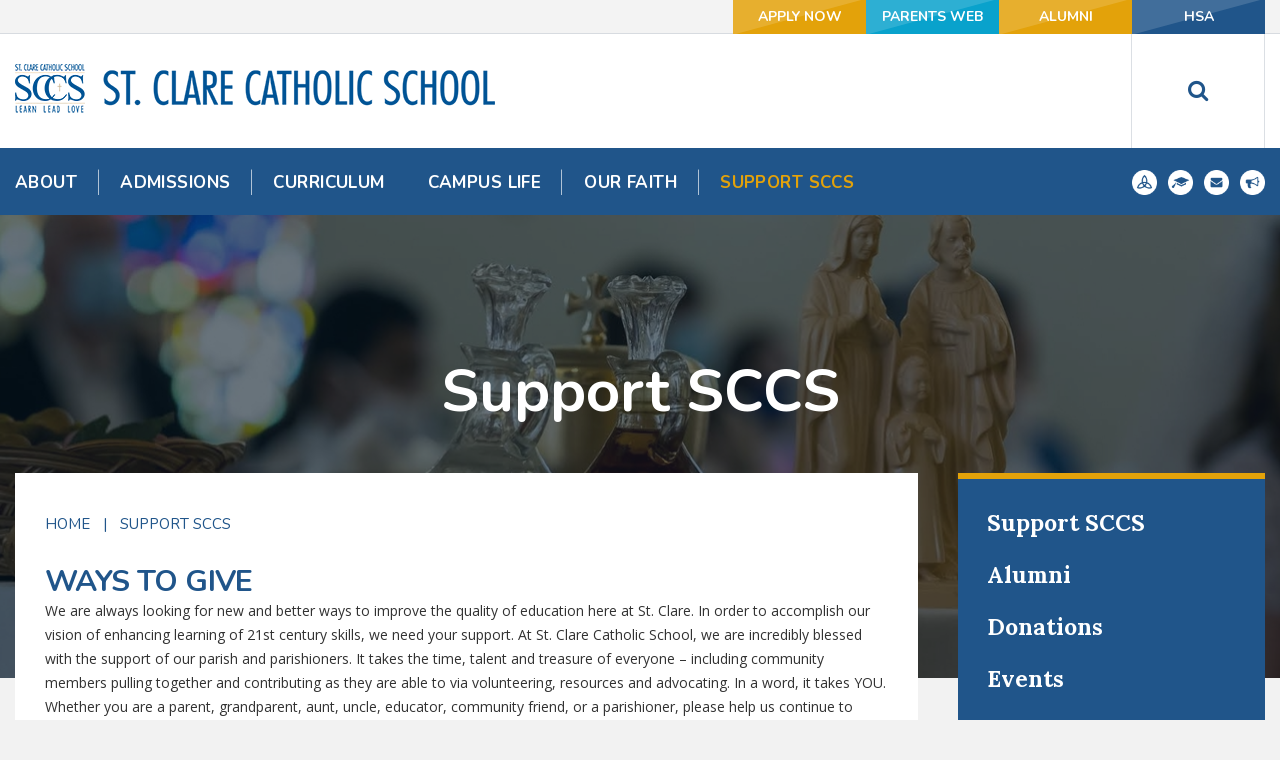

--- FILE ---
content_type: text/html;charset=UTF-8
request_url: https://www.stclareschool.com/support-sccs/
body_size: 34312
content:
<!DOCTYPE html>
<html lang="en">
<head>
<meta charset="utf-8">
<meta name="viewport" content="width=device-width,user-scalable=no,initial-scale=1.0,minimum-scale=1.0,maximum-scale=1.0">
<meta name="description" content="St.&#x20;Clare&#x20;Catholic&#x20;School&#x20;-&#x20;Palm&#x20;Beach&#x20;Gardens,&#x20;FL" />
<meta name="robots" content="index,follow" />
<meta http-equiv="cache-control" content="max-age=172800" />

<title>Support SCCS - St. Clare Catholic School</title>

<link rel="shortcut icon" href="/favicon.ico" />

<link href="https://www.stclareschool.com/pro/responsive/css/global.css?v=20241007065900" rel="stylesheet" type="text/css" />  



<link href="https://www.stclareschool.com/css.css?v=8_11062024161158" rel="stylesheet" type="text/css" />


	<link href="https://www.stclareschool.com/implementation_colors.css?v=8_11062024161158" rel="stylesheet" type="text/css"  />


<link href="https://www.stclareschool.com/css_menu.css?v=8_11062024161158" rel="stylesheet" type="text/css" />




<link rel="stylesheet" href="//maxcdn.bootstrapcdn.com/font-awesome/4.3.0/css/font-awesome.min.css">
<link rel="stylesheet" href="https://www.stclareschool.com/pro/responsive/css/dis-font/styles.css?v=8_11062024161158" />

<!-- Google tag (gtag.js) -->
<script async src="https://www.googletagmanager.com/gtag/js?id=G-XY4Q7GQEG7"></script>
<script>
  window.dataLayer = window.dataLayer || [];
  function gtag(){dataLayer.push(arguments);}
  gtag('js', new Date());

  gtag('config', 'G-XY4Q7GQEG7');
</script> 

<script type="text/javascript" src="//ajax.googleapis.com/ajax/libs/jquery/3.6.3/jquery.min.js" integrity="sha384-Ft/vb48LwsAEtgltj7o+6vtS2esTU9PCpDqcXs4OCVQFZu5BqprHtUCZ4kjK+bpE" crossorigin="anonymous"></script>



</head><body>
<script>
	
	 $( document ).ready(function() {
		 $('.middle_column ').prepend("<a id='content-start'></a>")
	 });
</script>
<div id="skip-nav"><a href="#content-start">Skip Navigation</a></div> 
<section id="main_sec">
	
	<header class="sticky">
		<div id="utility-navigation">
			<div class="wrapper">
				<ul id="tool_267030">
					
						<li><a href="https://sc-fl.client.renweb.com/oa/?memberid=1748" target="_blank">Apply Now</a></li>
					
						<li><a href="https://logins2.renweb.com/Logins/ParentsWeb-Login.aspx?" target="_blank">Parents Web</a></li>
					
						<li><a href="https://www.stclareschool.com/support-sccs/alumni.cfm">Alumni</a></li>
					
						<li><a href="https://www.stclareschool.com/support-sccs/home-school.cfm">HSA</a></li>
					
				</ul>
			</div>
		</div>
		<div class="wrapper">
			<div class="mid-sec">
				<div id="logo">
					<a href="/"><img src="/custom/images/logo.png" alt=""></a>
				</div>
			</div>
			<div class="search-sec">
				<a href="javascript:void(0)" class="search-btn"><i class="fa fa-search"></i></a>
			</div>
		</div>
		<div class="search-field">
			<form id="cse-search-box" action="/search.cfm">
				<input id="cof" name="cof" type="hidden" value="FORID:11" />
				<input type="hidden" name="ie" value="UTF-8" />
				<input type="hidden" name="sa" id="sa">
				<input type="text" class="field" placeholder="Start Typing...">
			</form>
			<a href="javascript:void(0)" class="search-close-btn">X</a>
		</div>
		
		
    <nav id="mainnav">
    	<div class="wrapper">
    	<a href="javascript:void(0);" class="toggleMenu">Navigation<i class="fa fa-chevron-down"></i><i class="fa fa-chevron-up"></i></a>
    	<ul id="topnav" class="nav">
        	
                <li class="nav-item  first drop1_haschildren">
                	<a href="/about/"  class="m2 link"><span>About</span></a>
					<span class="expand"><i class="fa fa-chevron-down"></i></span> 
<ul>
<li class="sn_first"><a href="https://www.stclareschool.com/about/" class="ln ln_first">About</a>  </li>

<li><a href="https://www.stclareschool.com/about/accreditation.cfm" class="ln">Accreditation</a>  </li>

<li><a href="https://www.stclareschool.com/about/employment-opportunities.cfm" class="ln">Employment Opportunities</a>  </li>

<li><a href="https://www.stclareschool.com/about/faculty-staff.cfm" class="ln">Faculty & Staff</a>  </li>

<li><a href="https://www.stclareschool.com/about/frequently-asked-questions.cfm" class="ln">Frequently Asked Questions</a>  </li>

<li><a href="https://www.stclareschool.com/about/history.cfm" class="ln">History</a>  </li>

<li><a href="https://www.stclareschool.com/about/profile-of-a-graduate.cfm" class="ln">Profile of a Graduate</a>  </li>

<li><a href="https://www.stclareschool.com/about/handbook.cfm" class="ln">Handbook</a>  </li>

<li class="sn_last"><a href="https://www.stclareschool.com/about/testimonials.cfm" class="ln ln_last">Testimonials</a>  </li>

</ul>

                </li>
                
                <li class="nav-item  drop1_haschildren">
                	<a href="/admissions/"  class="m3 link"><span>Admissions</span></a>
					<span class="expand"><i class="fa fa-chevron-down"></i></span> 
<ul>
<li class="sn_first"><a href="https://www.stclareschool.com/admissions/" class="ln ln_first">Admissions</a>  </li>

<li><a href="https://www.stclareschool.com/admissions/apply-now.cfm" class="ln">Apply Now</a>  </li>

<li><a href="https://www.stclareschool.com/admissions/inquiry-form.cfm" class="ln">Inquiry Form</a>  </li>

<li><a href="https://www.stclareschool.com/admissions/tours.cfm" class="ln">Tours</a>  </li>

<li><a href="https://www.stclareschool.com/admissions/tuition-fees.cfm" class="ln drop1_haschildren">Tuition & Fees</a>    <div class="drop_level2_wrapper_mobile"><ul>
      <li><a href="https://www.stclareschool.com/admissions/books.cfm" class="drop2 drop2_first drop2_last">Books and Fees</a>
      </li>
    </ul></div>
  </li>

<li><a href="https://www.stclareschool.com/admissions/financial-aid.cfm" class="ln">Financial Aid</a>  </li>

<li><a href="https://www.stclareschool.com/admissions/benefits.cfm" class="ln">Benefits of a St. Clare Education</a>  </li>

<li class="sn_last"><a href="https://www.stclareschool.com/admissions/continuous-enrollment.cfm" class="ln ln_last">Continuous Enrollment</a>  </li>

</ul>

                </li>
                
                <li class="nav-item  drop1_haschildren">
                	<a href="/curriculum/"  class="m4 link"><span>Curriculum</span></a>
					<span class="expand"><i class="fa fa-chevron-down"></i></span> 
<ul>
<li class="sn_first"><a href="https://www.stclareschool.com/curriculum/" class="ln ln_first">Curriculum</a>  </li>

<li><a href="https://www.stclareschool.com/curriculum/pre-kindergarten.cfm" class="ln">Pre-Kindergarten</a>  </li>

<li><a href="https://www.stclareschool.com/curriculum/lower-school-k-5.cfm" class="ln">Lower School K-5</a>  </li>

<li><a href="https://www.stclareschool.com/curriculum/middle-school-6-8.cfm" class="ln">Middle School 6-8</a>  </li>

<li><a href="https://www.stclareschool.com/curriculum/digital-learning.cfm" class="ln">Digital Learning</a>  </li>

<li><a href="https://www.stclareschool.com/curriculum/educational-resources.cfm" class="ln">Educational Resources</a>  </li>

<li><a href="https://www.stclareschool.com/curriculum/enrichment-activities.cfm" class="ln">Enrichment Activities</a>  </li>

<li class="sn_last"><a href="https://www.stclareschool.com/curriculum/school-supply-list.cfm" class="ln ln_last">School Supply List</a>  </li>

</ul>

                </li>
                
                <li class="nav-item  drop1_haschildren">
                	<a href="/campus-life/"  class="m5 link"><span>Campus Life</span></a>
					<span class="expand"><i class="fa fa-chevron-down"></i></span> 
<ul>
<li class="sn_first"><a href="https://www.stclareschool.com/campus-life/" class="ln ln_first">Campus Life</a>  </li>

<li><a href="https://www.stclareschool.com/campus-life/aftercare.cfm" class="ln">Aftercare</a>  </li>

<li><a href="https://www.stclareschool.com/campus-life/athletics.cfm" class="ln drop1_haschildren">Athletics</a>    <div class="drop_level2_wrapper_mobile"><ul>
      <li><a href="https://www.stclareschool.com/campus-life/athletics-awards-accolades.cfm" class="drop2 drop2_first">Athletics Awards & Accolades</a>
      </li>
      <li><a href="https://www.stclareschool.com/campus-life/teams.cfm" class="drop2 drop2_last">Teams</a>
        <div class="drop_level3_wrapper_mobile"><ul class="level3">
          <li><a href="https://www.stclareschool.com/campus-life/girls-jv-basketball.cfm" class="drop3 drop3_first">Girls JV Basketball</a></li>
          <li><a href="https://www.stclareschool.com/campus-life/girls-varsity-basketball.cfm" class="drop3">Girls Varsity Basketball</a></li>
          <li><a href="https://www.stclareschool.com/campus-life/girls-cheerleading.cfm" class="drop3">Girls Cheerleading</a></li>
          <li><a href="https://www.stclareschool.com/campus-life/girls-varsity-soccer.cfm" class="drop3">Girls Varsity Soccer</a></li>
          <li><a href="https://www.stclareschool.com/campus-life/girls-jv-volleyball.cfm" class="drop3">Girls JV Volleyball</a></li>
          <li><a href="https://www.stclareschool.com/campus-life/girls-varsity-volleyball.cfm" class="drop3">Girls Varsity Volleyball</a></li>
          <li><a href="https://www.stclareschool.com/campus-life/girls-boys-golf.cfm" class="drop3">Girls & Boys Golf</a></li>
          <li><a href="https://www.stclareschool.com/campus-life/boys-varsity-baseball.cfm" class="drop3">Boys Varsity Baseball</a></li>
          <li><a href="https://www.stclareschool.com/campus-life/boys-jv-basketball.cfm" class="drop3">Boys JV Basketball</a></li>
          <li><a href="https://www.stclareschool.com/campus-life/boys-varsity-basketball.cfm" class="drop3">Boys Varsity Basketball</a></li>
          <li><a href="https://www.stclareschool.com/campus-life/boys-varsity-flag-football.cfm" class="drop3">Boys Varsity Flag Football</a></li>
          <li><a href="https://www.stclareschool.com/campus-life/boys-varsity-soccer.cfm" class="drop3 drop3_last">Boys Varsity Soccer</a></li>
        </ul></div>
      </li>
    </ul></div>
  </li>

<li><a href="https://www.stclareschool.com/campus-life/box-of-joy.cfm" class="ln">Box of Joy</a>  </li>

<li><a href="https://www.stclareschool.com/campus-life/buddy-program.cfm" class="ln">Buddy Program</a>  </li>

<li><a href="https://www.stclareschool.com/campus-life/dining-program.cfm" class="ln">Dining Program</a>  </li>

<li><a href="https://www.stclareschool.com/campus-life/music.cfm" class="ln">Music</a>  </li>

<li><a href="https://www.stclareschool.com/campus-life/student-organizations.cfm" class="ln">Student Organizations</a>  </li>

<li class="sn_last"><a href="https://www.stclareschool.com/campus-life/yearbooks-recognition-ads.cfm" class="ln ln_last">Yearbooks & Recognition Ads</a>  </li>

</ul>

                </li>
                
                <li class="nav-item  drop1_haschildren">
                	<a href="/our-faith/"  class="m6 link"><span>Our Faith</span></a>
					<span class="expand"><i class="fa fa-chevron-down"></i></span> 
<ul>
<li class="sn_first"><a href="https://www.stclareschool.com/our-faith/" class="ln ln_first">Our Faith</a>  </li>

<li><a href="https://www.stclareschool.com/our-faith/catholic-schools-week.cfm" class="ln">Catholic Schools Week</a>  </li>

<li><a href="https://www.stclareschool.com/our-faith/sacraments-religious-education.cfm" class="ln">Sacraments & Religious Education</a>  </li>

<li><a href="https://www.stclareschool.com/our-faith/school-family-mass.cfm" class="ln">School & Family Mass</a>  </li>

<li><a href="https://www.stclareschool.com/our-faith/our-church.cfm" class="ln">Our Church</a>  </li>

<li class="sn_last"><a href="https://www.stclareschool.com/our-faith/virtues-in-practice.cfm" class="ln ln_last">Virtues in Practice</a>  </li>

</ul>

                </li>
                
                <li class="nav-item  last active drop1_haschildren">
                	<a href="/support-sccs/"  class="m7 link"><span>Support SCCS</span></a>
					<span class="expand"><i class="fa fa-chevron-down"></i></span> 
<ul>
<li class="sn_first"><a href="https://www.stclareschool.com/support-sccs/" class="ln ln_first">Support SCCS</a>  </li>

<li><a href="https://www.stclareschool.com/support-sccs/alumni.cfm" class="ln">Alumni</a>  </li>

<li><a href="https://secure.lglforms.com/form_engine/s/Cl6Cw96YTN3jQxI1WKidOg" target="_blank" class="ln">Donations</a>  </li>

<li><a href="https://www.stclareschool.com/support-sccs/events.cfm" class="ln drop1_haschildren">Events</a>    <div class="drop_level2_wrapper_mobile"><ul>
      <li><a href="https://www.stclareschool.com/support-sccs/annual-auction.cfm" class="drop2 drop2_first">Annual Auction</a>
      </li>
      <li><a href="https://www.stclareschool.com/support-sccs/daddydaughter.cfm" class="drop2">Daddy Daughter Dance</a>
      </li>
      <li><a href="https://www.stclareschool.com/support-sccs/fishing.cfm" class="drop2">Fishing Tournament</a>
      </li>
      <li><a href="https://www.stclareschool.com/support-sccs/golf-tournament.cfm" class="drop2">Golf Tournament</a>
      </li>
      <li><a href="https://www.stclareschool.com/support-sccs/mardi-gras-festival.cfm" class="drop2">Mardi Gras Festival</a>
      </li>
      <li><a href="https://www.stclareschool.com/support-sccs/saintsandsons.cfm" class="drop2">Saints and Sons Outing</a>
      </li>
      <li><a href="https://www.stclareschool.com/support-sccs/spaghetti-dinner.cfm" class="drop2">Spaghetti Dinner</a>
      </li>
      <li><a href="https://www.stclareschool.com/support-sccs/trunk-or-treat.cfm" class="drop2 drop2_last">Trunk or Treat</a>
      </li>
    </ul></div>
  </li>

<li><a href="https://www.stclareschool.com/support-sccs/home-school.cfm" class="ln">Home & School</a>  </li>

<li><a href="https://www.stclareschool.com/support-sccs/purchase-a-paver.cfm" class="ln">Purchase a Paver</a>  </li>

<li><a href="https://www.stclareschool.com/support-sccs/sponsors.cfm" class="ln">Sponsors</a>  </li>

<li class="sn_last"><a href="https://www.stclareschool.com/support-sccs/volunteering.cfm" class="ln ln_last">Volunteering</a>  </li>

</ul>

                </li>
                
        </ul>

		
		<ul class="icons">
		<li><a href="http://SC-FL.client.renweb.com/pw/" target="_blank"><img src="/custom/images/icon1.png" alt=""></a></li>
				<li><a href="https://online.factsmgt.com/SignIn.aspx?ReturnUrl=%2f" target="_blank"><img src="/custom/images/icon2.png" alt=""></a></li>
			<li><a href="mailto:info@sccsfl.org"><img src="/custom/images/icon3.png" alt=""></a></li>
			<li><a href="/announcements.cfm"><img src="/custom/images/icon4.png" alt=""></a></li>
			
			
		</ul>
		</div>
		</nav>
	</header>
	
	<header class="main">
		<div id="utility-navigation">
			<div class="wrapper">
				<ul id="tool_267030">
					
						<li><a href="https://sc-fl.client.renweb.com/oa/?memberid=1748" target="_blank">Apply Now</a></li>
					
						<li><a href="https://logins2.renweb.com/Logins/ParentsWeb-Login.aspx?" target="_blank">Parents Web</a></li>
					
						<li><a href="https://www.stclareschool.com/support-sccs/alumni.cfm">Alumni</a></li>
					
						<li><a href="https://www.stclareschool.com/support-sccs/home-school.cfm">HSA</a></li>
					
				</ul>
			</div>
		</div>
		<div class="wrapper">
			<div class="mid-sec">
				<div id="logo">
					<a href="/"><img src="/custom/images/logo.png" alt=""></a>
				</div>
			</div>
			<div class="search-sec">
				<a href="javascript:void(0)" class="search-btn"><i class="fa fa-search"></i></a>
			</div>
		</div>
		<div class="search-field">
			<form id="cse-search-box" action="/search.cfm">
				<input id="cof" name="cof" type="hidden" value="FORID:11" />
				<input type="hidden" name="ie" value="UTF-8" />
				<input type="hidden" name="sa" id="sa">
				<input type="text" class="field" placeholder="Start Typing...">
			</form>
			<a href="javascript:void(0)" class="search-close-btn">X</a>
		</div>
		
		
    <nav id="mainnav">
    	<div class="wrapper">
    	<a href="javascript:void(0);" class="toggleMenu">Navigation<i class="fa fa-chevron-down"></i><i class="fa fa-chevron-up"></i></a>
    	<ul id="topnav" class="nav">
        	
                <li class="nav-item  first drop1_haschildren">
                	<a href="/about/"  class="m2 link"><span>About</span></a>
					<span class="expand"><i class="fa fa-chevron-down"></i></span> 
<ul>
<li class="sn_first"><a href="https://www.stclareschool.com/about/" class="ln ln_first">About</a>  </li>

<li><a href="https://www.stclareschool.com/about/accreditation.cfm" class="ln">Accreditation</a>  </li>

<li><a href="https://www.stclareschool.com/about/employment-opportunities.cfm" class="ln">Employment Opportunities</a>  </li>

<li><a href="https://www.stclareschool.com/about/faculty-staff.cfm" class="ln">Faculty & Staff</a>  </li>

<li><a href="https://www.stclareschool.com/about/frequently-asked-questions.cfm" class="ln">Frequently Asked Questions</a>  </li>

<li><a href="https://www.stclareschool.com/about/history.cfm" class="ln">History</a>  </li>

<li><a href="https://www.stclareschool.com/about/profile-of-a-graduate.cfm" class="ln">Profile of a Graduate</a>  </li>

<li><a href="https://www.stclareschool.com/about/handbook.cfm" class="ln">Handbook</a>  </li>

<li class="sn_last"><a href="https://www.stclareschool.com/about/testimonials.cfm" class="ln ln_last">Testimonials</a>  </li>

</ul>

                </li>
                
                <li class="nav-item  drop1_haschildren">
                	<a href="/admissions/"  class="m3 link"><span>Admissions</span></a>
					<span class="expand"><i class="fa fa-chevron-down"></i></span> 
<ul>
<li class="sn_first"><a href="https://www.stclareschool.com/admissions/" class="ln ln_first">Admissions</a>  </li>

<li><a href="https://www.stclareschool.com/admissions/apply-now.cfm" class="ln">Apply Now</a>  </li>

<li><a href="https://www.stclareschool.com/admissions/inquiry-form.cfm" class="ln">Inquiry Form</a>  </li>

<li><a href="https://www.stclareschool.com/admissions/tours.cfm" class="ln">Tours</a>  </li>

<li><a href="https://www.stclareschool.com/admissions/tuition-fees.cfm" class="ln drop1_haschildren">Tuition & Fees</a>    <div class="drop_level2_wrapper_mobile"><ul>
      <li><a href="https://www.stclareschool.com/admissions/books.cfm" class="drop2 drop2_first drop2_last">Books and Fees</a>
      </li>
    </ul></div>
  </li>

<li><a href="https://www.stclareschool.com/admissions/financial-aid.cfm" class="ln">Financial Aid</a>  </li>

<li><a href="https://www.stclareschool.com/admissions/benefits.cfm" class="ln">Benefits of a St. Clare Education</a>  </li>

<li class="sn_last"><a href="https://www.stclareschool.com/admissions/continuous-enrollment.cfm" class="ln ln_last">Continuous Enrollment</a>  </li>

</ul>

                </li>
                
                <li class="nav-item  drop1_haschildren">
                	<a href="/curriculum/"  class="m4 link"><span>Curriculum</span></a>
					<span class="expand"><i class="fa fa-chevron-down"></i></span> 
<ul>
<li class="sn_first"><a href="https://www.stclareschool.com/curriculum/" class="ln ln_first">Curriculum</a>  </li>

<li><a href="https://www.stclareschool.com/curriculum/pre-kindergarten.cfm" class="ln">Pre-Kindergarten</a>  </li>

<li><a href="https://www.stclareschool.com/curriculum/lower-school-k-5.cfm" class="ln">Lower School K-5</a>  </li>

<li><a href="https://www.stclareschool.com/curriculum/middle-school-6-8.cfm" class="ln">Middle School 6-8</a>  </li>

<li><a href="https://www.stclareschool.com/curriculum/digital-learning.cfm" class="ln">Digital Learning</a>  </li>

<li><a href="https://www.stclareschool.com/curriculum/educational-resources.cfm" class="ln">Educational Resources</a>  </li>

<li><a href="https://www.stclareschool.com/curriculum/enrichment-activities.cfm" class="ln">Enrichment Activities</a>  </li>

<li class="sn_last"><a href="https://www.stclareschool.com/curriculum/school-supply-list.cfm" class="ln ln_last">School Supply List</a>  </li>

</ul>

                </li>
                
                <li class="nav-item  drop1_haschildren">
                	<a href="/campus-life/"  class="m5 link"><span>Campus Life</span></a>
					<span class="expand"><i class="fa fa-chevron-down"></i></span> 
<ul>
<li class="sn_first"><a href="https://www.stclareschool.com/campus-life/" class="ln ln_first">Campus Life</a>  </li>

<li><a href="https://www.stclareschool.com/campus-life/aftercare.cfm" class="ln">Aftercare</a>  </li>

<li><a href="https://www.stclareschool.com/campus-life/athletics.cfm" class="ln drop1_haschildren">Athletics</a>    <div class="drop_level2_wrapper_mobile"><ul>
      <li><a href="https://www.stclareschool.com/campus-life/athletics-awards-accolades.cfm" class="drop2 drop2_first">Athletics Awards & Accolades</a>
      </li>
      <li><a href="https://www.stclareschool.com/campus-life/teams.cfm" class="drop2 drop2_last">Teams</a>
        <div class="drop_level3_wrapper_mobile"><ul class="level3">
          <li><a href="https://www.stclareschool.com/campus-life/girls-jv-basketball.cfm" class="drop3 drop3_first">Girls JV Basketball</a></li>
          <li><a href="https://www.stclareschool.com/campus-life/girls-varsity-basketball.cfm" class="drop3">Girls Varsity Basketball</a></li>
          <li><a href="https://www.stclareschool.com/campus-life/girls-cheerleading.cfm" class="drop3">Girls Cheerleading</a></li>
          <li><a href="https://www.stclareschool.com/campus-life/girls-varsity-soccer.cfm" class="drop3">Girls Varsity Soccer</a></li>
          <li><a href="https://www.stclareschool.com/campus-life/girls-jv-volleyball.cfm" class="drop3">Girls JV Volleyball</a></li>
          <li><a href="https://www.stclareschool.com/campus-life/girls-varsity-volleyball.cfm" class="drop3">Girls Varsity Volleyball</a></li>
          <li><a href="https://www.stclareschool.com/campus-life/girls-boys-golf.cfm" class="drop3">Girls & Boys Golf</a></li>
          <li><a href="https://www.stclareschool.com/campus-life/boys-varsity-baseball.cfm" class="drop3">Boys Varsity Baseball</a></li>
          <li><a href="https://www.stclareschool.com/campus-life/boys-jv-basketball.cfm" class="drop3">Boys JV Basketball</a></li>
          <li><a href="https://www.stclareschool.com/campus-life/boys-varsity-basketball.cfm" class="drop3">Boys Varsity Basketball</a></li>
          <li><a href="https://www.stclareschool.com/campus-life/boys-varsity-flag-football.cfm" class="drop3">Boys Varsity Flag Football</a></li>
          <li><a href="https://www.stclareschool.com/campus-life/boys-varsity-soccer.cfm" class="drop3 drop3_last">Boys Varsity Soccer</a></li>
        </ul></div>
      </li>
    </ul></div>
  </li>

<li><a href="https://www.stclareschool.com/campus-life/box-of-joy.cfm" class="ln">Box of Joy</a>  </li>

<li><a href="https://www.stclareschool.com/campus-life/buddy-program.cfm" class="ln">Buddy Program</a>  </li>

<li><a href="https://www.stclareschool.com/campus-life/dining-program.cfm" class="ln">Dining Program</a>  </li>

<li><a href="https://www.stclareschool.com/campus-life/music.cfm" class="ln">Music</a>  </li>

<li><a href="https://www.stclareschool.com/campus-life/student-organizations.cfm" class="ln">Student Organizations</a>  </li>

<li class="sn_last"><a href="https://www.stclareschool.com/campus-life/yearbooks-recognition-ads.cfm" class="ln ln_last">Yearbooks & Recognition Ads</a>  </li>

</ul>

                </li>
                
                <li class="nav-item  drop1_haschildren">
                	<a href="/our-faith/"  class="m6 link"><span>Our Faith</span></a>
					<span class="expand"><i class="fa fa-chevron-down"></i></span> 
<ul>
<li class="sn_first"><a href="https://www.stclareschool.com/our-faith/" class="ln ln_first">Our Faith</a>  </li>

<li><a href="https://www.stclareschool.com/our-faith/catholic-schools-week.cfm" class="ln">Catholic Schools Week</a>  </li>

<li><a href="https://www.stclareschool.com/our-faith/sacraments-religious-education.cfm" class="ln">Sacraments & Religious Education</a>  </li>

<li><a href="https://www.stclareschool.com/our-faith/school-family-mass.cfm" class="ln">School & Family Mass</a>  </li>

<li><a href="https://www.stclareschool.com/our-faith/our-church.cfm" class="ln">Our Church</a>  </li>

<li class="sn_last"><a href="https://www.stclareschool.com/our-faith/virtues-in-practice.cfm" class="ln ln_last">Virtues in Practice</a>  </li>

</ul>

                </li>
                
                <li class="nav-item  last active drop1_haschildren">
                	<a href="/support-sccs/"  class="m7 link"><span>Support SCCS</span></a>
					<span class="expand"><i class="fa fa-chevron-down"></i></span> 
<ul>
<li class="sn_first"><a href="https://www.stclareschool.com/support-sccs/" class="ln ln_first">Support SCCS</a>  </li>

<li><a href="https://www.stclareschool.com/support-sccs/alumni.cfm" class="ln">Alumni</a>  </li>

<li><a href="https://secure.lglforms.com/form_engine/s/Cl6Cw96YTN3jQxI1WKidOg" target="_blank" class="ln">Donations</a>  </li>

<li><a href="https://www.stclareschool.com/support-sccs/events.cfm" class="ln drop1_haschildren">Events</a>    <div class="drop_level2_wrapper_mobile"><ul>
      <li><a href="https://www.stclareschool.com/support-sccs/annual-auction.cfm" class="drop2 drop2_first">Annual Auction</a>
      </li>
      <li><a href="https://www.stclareschool.com/support-sccs/daddydaughter.cfm" class="drop2">Daddy Daughter Dance</a>
      </li>
      <li><a href="https://www.stclareschool.com/support-sccs/fishing.cfm" class="drop2">Fishing Tournament</a>
      </li>
      <li><a href="https://www.stclareschool.com/support-sccs/golf-tournament.cfm" class="drop2">Golf Tournament</a>
      </li>
      <li><a href="https://www.stclareschool.com/support-sccs/mardi-gras-festival.cfm" class="drop2">Mardi Gras Festival</a>
      </li>
      <li><a href="https://www.stclareschool.com/support-sccs/saintsandsons.cfm" class="drop2">Saints and Sons Outing</a>
      </li>
      <li><a href="https://www.stclareschool.com/support-sccs/spaghetti-dinner.cfm" class="drop2">Spaghetti Dinner</a>
      </li>
      <li><a href="https://www.stclareschool.com/support-sccs/trunk-or-treat.cfm" class="drop2 drop2_last">Trunk or Treat</a>
      </li>
    </ul></div>
  </li>

<li><a href="https://www.stclareschool.com/support-sccs/home-school.cfm" class="ln">Home & School</a>  </li>

<li><a href="https://www.stclareschool.com/support-sccs/purchase-a-paver.cfm" class="ln">Purchase a Paver</a>  </li>

<li><a href="https://www.stclareschool.com/support-sccs/sponsors.cfm" class="ln">Sponsors</a>  </li>

<li class="sn_last"><a href="https://www.stclareschool.com/support-sccs/volunteering.cfm" class="ln ln_last">Volunteering</a>  </li>

</ul>

                </li>
                
        </ul>

		
		<ul class="icons">
			<li><a href="http://SC-FL.client.renweb.com/pw/" target="_blank"><img src="/custom/images/icon1.png" alt=""></a></li>
				<li><a href="https://online.factsmgt.com/SignIn.aspx?ReturnUrl=%2f" target="_blank"><img src="/custom/images/icon2.png" alt=""></a></li>
			<li><a href="mailto:info@sccsfl.org"><img src="/custom/images/icon3.png" alt=""></a></li>
			<li><a href="/announcements.cfm"><img src="/custom/images/icon4.png" alt=""></a></li>
			
			
		</ul>
		</div>
		</nav>
	</header>
	
		<section id="banner" style="background-image: url(https://www.stclareschool.com/banner3_3.jpg);">
			
				<h1 id="page_heading">Support SCCS</h1>
			
		</section>
	
	<section id="main_container" class="three_column">
	<div class="wrapper">
	
                <div id="breadcrumbs" class="three_column">
                
                        <a href="https://www.stclareschool.com" class="breadcrumb_home">Home</a>
                     
                        <span class="breadcrumb_divide"> | </span>
                        
                        <a href="https://www.stclareschool.com/support-sccs/" class="breadcrumb_level_3">Support SCCS</a>
                    
                </div>
            
<div class="middle_column with_right">
<div class="detail_padding detail_textgraphic" id="tool_304893"><a name="detailid_304893"></a>
<h3>WAYS TO GIVE</h3><p>We are always looking for new and better ways to improve the quality of education here at St. Clare. In order to accomplish our vision of enhancing learning of 21st century skills, we need your support. At St. Clare Catholic School, we are incredibly blessed with the support of our parish and parishioners. It takes the time, talent and treasure of&nbsp;everyone – including community members pulling together and contributing as they are able to via volunteering, resources and advocating. In a word, it takes YOU. Whether you are a parent, grandparent, aunt, uncle, educator, community friend, or a parishioner, please help us continue to provide a quality Catholic education by supporting SCCS through any of the opportunities listed below.</p><p>Tuition does not cover the costs to educate each child at St. Clare. Therefore there are multiple opportunities to contribute to St. Clare. If you are interested in contributing your time, talent or treasure,&nbsp;please email&nbsp;info@sccsfl.org&nbsp;or call (561) 622-7171.</p><p>&nbsp;</p><h4>WAYS TO HELP ST. CLARE:</h4><p>Annual Giving</p><p>Event Participation</p><p>Volunteering</p> 
</div>
</div>
<div class="right_column">
<section id="right_within">
<div id="inside_nav">
<div id="menu"><ul>
<li class="no_children_1 leftnav_first default"><a href="https://www.stclareschool.com/support-sccs/" class="ln_default" id="lnk_7">Support SCCS</a></li>
<li class="no_children_1 leftnav_first"><a href="https://www.stclareschool.com/support-sccs/alumni.cfm" class="ln" id="lnk_63">Alumni</a></li>
<li class="no_children_1 leftnav_first"><a href="https://secure.lglforms.com/form_engine/s/Cl6Cw96YTN3jQxI1WKidOg" target="_blank" class="ln" id="lnk_86">Donations</a></li>
<li class="has_children_1 leftnav_first"><a href="https://www.stclareschool.com/support-sccs/events.cfm" class="ln" id="lnk_64">Events</a>

</li>
<li class="no_children_1 leftnav_first"><a href="https://www.stclareschool.com/support-sccs/home-school.cfm" class="ln" id="lnk_71">Home & School</a></li>
<li class="no_children_1 leftnav_first"><a href="https://www.stclareschool.com/support-sccs/purchase-a-paver.cfm" class="ln" id="lnk_91">Purchase a Paver</a></li>
<li class="no_children_1 leftnav_first"><a href="https://www.stclareschool.com/support-sccs/sponsors.cfm" class="ln" id="lnk_85">Sponsors</a></li>
<li class="no_children_1 leftnav_last"><a href="https://www.stclareschool.com/support-sccs/volunteering.cfm" class="ln" id="lnk_72">Volunteering</a></li>

</ul></div>

</div>
</section></div>

		<div class="nav-drop"></div>
		</div>
	</section>

<footer>
	<div id="footer-logo">
		<a href="/"><img src="/custom/images/footer-logo.png" alt="Aspire Academy"></a>
	</div>
	<ul>
		
			<li><a href="https://www.facebook.com/St.ClareCatholicSchool" target="_blank"><i class="fa fa-facebook" aria-hidden="true"></i></a></li>
		
			<li><a href="https://twitter.com/StClareNPB" target="_blank"><i class="fa fa-twitter" aria-hidden="true"></i></a></li>
		
			<li><a href="https://www.instagram.com/stclaresaints/" target="_blank"><i class="fa fa-instagram" aria-hidden="true"></i></a></li>
			
	</ul>
	<address>
		821 Prosperity Farms Road<br />North Palm Beach, Florida 33408 <br/><a href="tel:P: (561) 622-7171">P: (561) 622-7171</a> <br/>F: (561) 627-4426 <br /><a href="mailto:info@sccsfl.org">info@sccsfl.org</a>
	</address>
	 <div class="quicklinks">
				<ul id="tool_267040">
						
							<li><a href="https://sc-fl.client.renweb.com/oa/?memberid=1748" target="_blank">Apply Now</a></li>
						
							<li><a href="https://sc-fl.client.renweb.com/RenWeb/DonateOnline/Web/System.cfm?District=sc-fl&SchoolCode=&083747&ModifiedBy=12480&reporthash=0DE2A641B465B2ABC025874C812323A1" target="_blank">DONATE NOW</a></li>
						
							<li><a href="https://stclarechurch.net/" target="_blank">St. Clare Church</a></li>
						
							<li><a href="https://www.diocesepb.org" target="_blank">Diocese</a></li>
						
				</ul>
		</div>
	<div class="footer-bottom">
		<div class="centering">
			<a href="https://factsmgt.com/products/education-technology/website-services/" target="_blank" class="school-logo"><img src="https://www.stclareschool.com/pro/cms-logo.png" alt="FACTS Website Services"></a>
		
			
			<p><span>&copy; 2026 St. Clare Catholic School. All Rights Reserved.</span></p>
		</div>
	</div>
</footer>

	
</section>


    <script type="text/javascript" src="/pro/js/view.js?v=1"></script>

<script src="/custom/js/custom.js?d=20230907"></script>

<script type="text/javascript">
	$(document).ready(function() {

		$(window).on('load',function(){
			if($(window).width() < 767){
				NavHTML = $('#inside_nav').clone();
				$('#inside_nav').hide();
				$('.nav-drop').before('<div class="apnd"></div>')
				$('.apnd').append(NavHTML)
			}else{
				$('.apnd').remove();
				$('#inside_nav').show();
				}
			})

		$(window).resize(function(){
		if($(window).width() < 767){
		NavHTML = $('#inside_nav').clone();
		$('#inside_nav').hide();
		if(!$('.wrapper').hasClass('apnd')){
			$('.nav-drop').before('<div class="apnd"></div>')
			$('.apnd').append(NavHTML)
			}
		}else{
			$('.apnd').remove();
			$('#sidebar').show();
			}
		});
	});
</script>

<script type="text/javascript">
	$(window).scroll(function () {
		if($(window).scrollTop() > 50){
			$("header").addClass('sticky');
		}
		else{
			$("header").removeClass('sticky');
		}
	});
</script>
 
 <script type="text/javascript">
	$(window).resize(function() {
		$("#breadcrumbs").css({'width':($(".middle_column").outerWidth()+'px')});
	}).resize();
	 
	 $(".right_column").css({'margin-top':( - $("#breadcrumbs").outerHeight()+'px')});
</script>



</body>
</html>


--- FILE ---
content_type: text/css
request_url: https://www.stclareschool.com/implementation_colors.css?v=8_11062024161158
body_size: 4746
content:
.responsive-form input, .responsive-form textarea, .responsive-form select{border-color: #323232; background-color: #edecec;}
/*required color*/
.responsive-form .required {color:#323232;}
/*focus color*/
.responsive-form input:focus, .responsive-form textarea:focus, .responsive-form select:focus {border-color:#323232;}
/*error color*/
.responsive-form .form-label.form-captcha-error {color:#323232;}
.responsive-form .form-item.error input {border-color: #323232;}
.responsive-form .form-item .captchaDetail {border-color: #323232;color:#323232;}
/*button colors*/
.color-button {background: #ffffff; border-color: #20558a; color:#20558a;}
.color-button:hover {background: #20558a;  color: #ffffff;}
/*captcha error color*/
.captchaErrorText {color:#323232;}
/*social stream -- the background color of facebook link boxes.*/
.link-wrapper{background:#edecec; border-color: #323232;}
/*month text on calendar*/
.calendar_form .calendar_nav_month{color:#20558a;}
/* calendar header links (various icons and the filter controls) */
.calendar_form  a{ color:#20558a;}
/*prev/next month links */
.calendar_form  .calendar_nav_previous a, .calendar_form .calendar_nav_next a{color:#323232;}
/*line in between the grid/list view icons and the print/rss/ical icons.*/
.calendar_form .calendar_view{border-color:#323232;}
/* category/go-to-date label color*/
.calendar_options label{ color:#20558a;}
/* line between category filter and go-to-date controls
.calendar_options .categoryid{ border-color:#323232;}
/*border and background for category drop-down*/
.category{ border-color:#323232; background-color:#f2f2f2;}
/*border and text for goto date input field*/
.calendar_options input[type="text"]{ border-color: #20558a; border-radius:0; box-shadow:inset 0 0 2px #20558a; color:#20558a}
/*calendar grid border*/
.calendar_grid td{ border-color:#323232;}
/*default event text color (for events without colored categories)*/
.calendar_grid td a{color:#323232;}
/*color for the numerals for each day*/
.calendar_grid td a span{color:#323232;}
/*color for line between each event in the calendar grid*/
.calendar_grid .calendar_grid_event{border-color:#323232;}
/*event tooltip border & background*/
.calendar_grid .calendar_grid_event .calendar_event_tooltip{ background-color:#f2f2f2; border-color:#323232;}
/*tooltip title*/
.calendar_grid .calendar_grid_event .calendar_event_tooltip a{ color:#20558a;}
/*tooltip date*/
.calendar_grid .calendar_grid_event .calendar_event_tooltip .calendar_tooltip_dt{ color:#323232;}
/*tooltip description*/
.calendar_grid .calendar_grid_event .calendar_event_tooltip .calendar_tooltip_desc{ color:#323232;}
/*calendar day headers background*/
.calendar_grid .calendar_grid_headings{ background:#323232}
/*calendar day headers text*/
.calendar_grid .calendar_grid_headings th{color:#f2f2f2;}
/*calendar list view day headers background and text*/
.calendar_list .calendar_list_date{background-color:#323232; color:#f2f2f2;}
/* Message Board tool */
.blog-column2-comment{border-color:#323232;}
/*Slideshow tool*/
.cycle-pager span{color:#edecec;}
.cycle-pager span.cycle-pager-active{color:#323232;} 
.cycle_prev_next{color:#edecec;}
/*This is the border for each row in the directory*/
.dir-border{border-color:#323232;}
/*This is the background color and font for the header row of directory*/
.dir-head-back{ background-color:#20558a; color:#f2f2f2;}
/*These are the default colors for a linked sortable header*/
.dir-head-link{ color:#f2f2f2;}
.dir-head-link:hover{ color:#f2f2f2;}
/*This is the color for a name that is not linked*/
.dir-unlinked{color:#20558a;}
/*This is the hover color for a row in the directory*/
.dir-row:hover{ background:#edecec;}
/*End Faculty List and MemberSearch Tool Colors*/
/*Profiles Name Dropdown - Background*/
.detail_profiles .staff_header .profile ul{background-color:#323232;}
/*Profiles Overlay Background and Color*/
.detail_profiles .staff_photo>ul>li .overlay{background:rgba(32,85,138,0.7);}
.detail_profiles .staff_photo>ul>li .overlaycolor {color:#f2f2f2;}
/*Profiles Grid Background Color*/
.detail_profiles .image_container {background-color:#323232;}
/*Tabs Tool*/
.tab-content-tab button {background-color:#20558a !important; color:#f2f2f2 !important; border-color:#20558a !important; border-right-color:#f2f2f2 !important;}
.tab-content-tab button:hover, .tab-content-tab button.active {color:#20558a !important; background-color:#f2f2f2 !important; border-color:#20558a !important;}
.tab-content-tab button:hover:nth-child(n+2), .tab-content-tab button.active:nth-child(n+2) {border-left-color:#f2f2f2 !important;}
@media only screen and (max-width: 1023px) {
.tab-content-tab button:hover:nth-child(n+2), .tab-content-tab button.active:nth-child(n+2) {border-left-color:#20558a !important;}
.tab-content-tab button {border-right-color:#20558a !important;}
}



--- FILE ---
content_type: text/css
request_url: https://www.stclareschool.com/css_menu.css?v=8_11062024161158
body_size: 8890
content:
/*****MAIN NAVIGATION*****/
#mainnav { width: 100%; background: #20558a; }
#mainnav .toggleMenu { display: none; }
#mainnav .nav { list-style: none; padding: 0; margin: 0; float:left; }
#mainnav .nav li { float:left; letter-spacing: 0.025em; position: relative; background: url(custom/images/menu-sep.png) right center no-repeat; }
#mainnav .nav li:last-child { background: none; }
#mainnav .nav li.first a { padding-left: 0; }
#mainnav .nav li a { padding: 25px 22px 22px 21px; display: block; color: #fff; font-size: 17px; line-height: 20px; font-weight: 700; text-decoration: none; text-transform: uppercase; }
#mainnav .nav li a:hover, #mainnav .nav li:hover a, #mainnav .nav li.active a { color: #e3a20a; }
#mainnav .nav li ul { display: none; padding: 10px 0; width: 270px; position: absolute; left: 0px; top: 100%; background: rgba(255,255,255,0.96); box-shadow: 0 5px 10px rgba(0, 0, 0, 0.2); }
#mainnav .nav li:hover ul li { width: 100%; padding: 1px 0; background: none; }
#mainnav .nav li:hover ul li a { padding: 12px 10px 12px 30px; font-size: 15px; line-height: 20px; color: #20558a; border-left: 7px solid #fff; }
#mainnav .nav li:hover ul li a:hover, #mainnav .nav li:hover ul li.active a { color: #fff; background: #20558a; border-color:#e3a20a; }
#mainnav .icons { float: right; padding-top: 22px; }
#mainnav .icons li { float:left; padding: 0 0 0 11px; }
#mainnav .icons li a img { width: 100%; }
#mainnav .icons li a { color: #20558a; text-align: center; text-decoration: none; line-height: 24px; display: block; width: 25px; height: 25px; background: #20558a; border-radius: 50%; -webkit-border-radius: 50%; }
#mainnav .icons li a:hover { opacity: 0.8; }
#mainnav .icons li a i { display: block; line-height: 24px; font-size: 12px; }
#mainnav .icons li a i.fa-user { font-size: 14px; }

#mainnav .expand{display: none;}

/*****INSIDE NAVIGATION*****/
#inside_nav { padding: 18px 0 345px; margin-bottom: 30px; background: #20558a url(custom/images/inside_nav_bg.png) right bottom no-repeat; overflow: hidden; border-top: 6px solid #e3a20a; background-size: 80%; }
#inside_nav ul { list-style: none; overflow: hidden; padding: 0; margin: 0; }
#inside_nav li { width: 100%; float:left; padding: 4px 0; }
#inside_nav li a { border-left: 7px solid rgba(0,0,0,0); text-decoration: none; padding: 7px 5px 7px 22px; display:block; color: #fff; font-size: 23px; line-height: 30px; font-family: 'Lora', serif; font-weight: 700; }
#inside_nav ul > li > a:hover, #inside_nav ul > li.active > a { border-color: #e3a20a; background: #e3a20a; }
#inside_nav li li a { background: none; color: #09a2cc; font-weight: 400; }
#inside_nav li li { padding: 6px 0; }
#inside_nav li > ul > li > a:hover, #inside_nav li > ul > li.active > a { background: #09a2cc; color: #fff; border-color: rgba(0,0,0,0); }
#inside_nav li ul { padding: 5px 0 0; }
#inside_nav li ul ul li a { font-size: 17px; font-style: italic; color: #fff; padding-left: 57px; }
#inside_nav li ul ul { padding: 15px 0 0 ; }


/*****MEDIA QUERIES*****/
@media only screen and (min-width: 768px) {
	#mainnav .nav li:hover ul { display: block; }
}

@media only screen and (max-width: 1279px) {
	
	#mainnav .nav li a { font-size: 16px; padding: 25px 16px 22px 16px; }
	#mainnav .nav li:hover ul li a { padding-left: 15px; }
	
	#inside_nav li a { font-size: 20px; line-height: 28px; } 	
		
}

@media only screen and (max-width: 1023px) {
	
	#mainnav .nav li a { font-size: 12px; padding: 15px 9px 12px 9px; }
	#mainnav .nav li:hover ul li a { font-size: 12px; padding: 7px 8px 7px 13px; }
	
	#mainnav .icons li { padding-left: 8px; }	
	#mainnav .icons { padding-top: 12px; }
	
	#inside_nav li a { font-size: 17px; padding-left: 18px; }
	#inside_nav li ul ul li a { font-size: 15px; padding-left: 45px; }

	#utility-navigation li a { font-size: 12px; min-width: 110px; }
	
}

@media only screen and (max-width: 767px) {


	#mainnav { width: 100%; padding: 10px 0; }
	#mainnav ul { display: none; }
	#mainnav a.toggleMenu { display: block; line-height: 28px; display: inline-block; color: #fff; text-transform: uppercase; font-size: 16px; text-decoration: none; }
	#mainnav a.toggleMenu:hover { }
	#mainnav a.toggleMenu i { float: right; margin: 6px 0 0 10px; font-size: 16px; }
	#mainnav a.toggleMenu i.fa-chevron-up { display: none; }
	#mainnav a.toggleMenu.active i.fa-chevron-up { display: block; }
	#mainnav a.toggleMenu.active i.fa-chevron-down { display: none; }
	#mainnav ul.nav  { top: 40px; display: none; width: 100%; margin:0; }
	#mainnav ul.nav li { width: 100%; padding: 5px 10px; text-align: left; background: none; position: relative;}
	#mainnav ul.nav > li, #mainnav ul > li.last { padding: 0; }
	#mainnav ul.nav li a { padding-left: 20px; margin: 11px 0; font-size: 30px; color: #fff; }
	#mainnav ul.nav li li a { padding-left: 0; margin: 0; border-left: 7px solid #fff; }
	#mainnav ul.nav li ul { position: static; width: 100%; margin-top: 10px; background: rgba(255, 255, 255, 1); }
	#mainnav ul.nav li li { padding: 0; }
	#mainnav ul.nav li:hover ul { display: none; }
	#mainnav ul.nav li.active li, #mainnav ul.nav li li { padding: 11px 0 12px; width: 100%; text-align: left; min-width: inherit; }
	#mainnav ul.nav li.active li a, #mainnav ul.nav li li a { color: #20558a; font-size: 18px; font-weight: 600; line-height: 22px; text-transform: none; }
	#mainnav ul.nav li.active li a:hover, #mainnav ul.nav li li a:hover { color: #20558a; }
	
	#mainnav .expand{display: block; color: #fff; position: absolute; right: 10px; top: 5px; font-size: 21px;}

	#mainnav ul.nav li ul, #mainnav ul.nav li.active ul, #mainnav ul.nav li:hover ul { width: auto; margin: 0; padding: 10px 0; }
	
	#mainnav ul.nav li:hover ul li, #mainnav ul.nav li.active ul li { padding: 0; }
	#mainnav ul.nav li:hover ul li a, #mainnav ul.nav li.active ul li a { padding: 10px 17px; }
	#mainnav .nav li:hover ul li a:hover, #mainnav .nav li:hover ul li.active a { color: #fff; }

	#mainnav ul.nav ul { padding-bottom: 15px; }
	#mainnav ul.nav { padding: 65px 0 0; }
	#mainnav ul.nav li.active li a, #mainnav ul.nav li li a, #mainnav ul.nav li:hover li a { font-size: 16px; line-height: 18px; }
	#mainnav ul.nav li.active li, #mainnav ul.nav li li, #mainnav ul.nav li:hover li { padding: 5px 0; width: 100%; float:left; }
	#mainnav ul.nav li a { font-size: 15px; margin: auto; max-width: 100%; padding: 0; }
	#mainnav ul.nav li ul { margin: auto; width: 320px; overflow: hidden; }
	#mainnav ul.nav li a { padding: 8px 0; }

	#mainnav ul.nav li:hover ul li:hover ul { display: block; }
	#mainnav ul.nav li:hover ul li .drop_level2_wrapper, #mainnav ul.nav li ul li .drop_level2_wrapper { display: none; padding-top: 15px }
	#mainnav ul.nav li.active ul li.active ul { display: block; }
	
	#mainnav ul.nav li ul li a.drop1_haschildren:before { position: absolute; right: 15px; top: 5px; font-size: 14px; display: inline-block; font-family: FontAwesome; font-kerning: auto;  font-size: inherit; font-size-adjust: none; font-stretch: normal; font-style: normal; font-synthesis: weight style; font-variant: normal; font-weight: normal; line-height: 1; content: '\f0d7'; }
	#mainnav ul.nav li ul li.active2 a.drop1_haschildren:before { content: '\f0d8'; }
	#mainnav ul.nav li ul li.active2 a { color: #20558a; }
	#mainnav ul.nav li ul li.active2 li a { color: #fff; }
	#mainnav ul.nav li ul li.active2 li a:hover, #mainnav ul.nav li ul li li.active a:hover { color: #20558a; }
	#mainnav ul.nav li ul li a.drop1_haschildren { position: relative; }

	#mainnav ul.nav li a.drop1_haschildre:before { position: absolute; right: 10px; top: 11px; font-size: 20px; display: inline-block; font-family: FontAwesome; font-kerning: auto;  font-size: inherit; font-size-adjust: none; font-stretch: normal; font-style: normal; font-synthesis: weight style; font-variant: normal; font-weight: normal; line-height: 1; content: '\f0d7'; }
	#mainnav ul.nav li.active a.drop1_haschildre:before { content: '\f0d8'; }
	#mainnav ul.nav li a { position: relative; width: 90%;}
	.expand{ z-index: 999;}
	
	#utility-navigation li a { min-width: 10px; padding: 5px 10px; font-size: 11px; }

	#mainnav .icons { display: block; position: absolute; right: 15px; top: 2px; padding: 0; }
	
	#inside_nav { padding: 0px; border: none; display: block;}
	#inside_nav #menu { }
	#inside_nav { margin-bottom:15px; margin-top: 30px;}
	
	#utility-navigation ul { float: none; width: 100%; text-align: center; }
	#utility-navigation ul li { float: none; display: inline-block; vertical-align: top; }
		

}

@media only screen and (max-width: 479px) {
	#utility-navigation li a{padding: 5px; font-size: 10px;}
}
/* BEGIN: add for mobile menu reasons */
@media only screen and (max-width: 767px){
    #menu {
        display:none;
    }
}
#mainnav .nav li ul {
    box-shadow: none;
}
#mainnav ul.nav li:hover ul li:hover ul {
    display: block;
    padding-left: 1rem;
}

/* END: add for mobile menu reasons */




